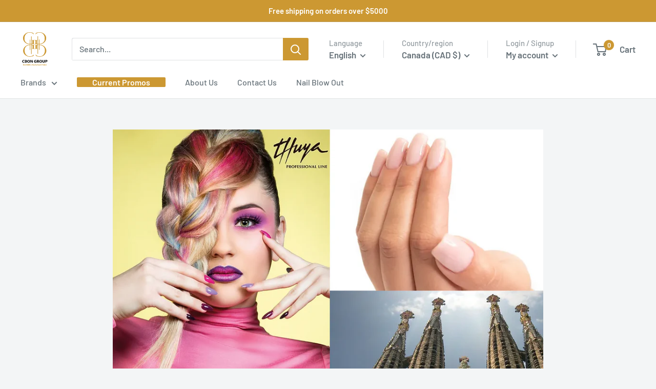

--- FILE ---
content_type: text/javascript
request_url: https://www.shopcbon.com/cdn/shop/t/13/assets/custom.js?v=80133531161460516561759507190
body_size: 2308
content:
function getCurrentURL(){return window.location.href}var url=getCurrentURL();function loginClick(x){url.includes("/fr/")?window.location.href="/fr/account/login?return_url=/fr"+x:window.location.href="/account/login?return_url="+x}function customerLoggedIn(x,y,z){if(x){var homePageButtons=document.getElementById("images-text-buttons");homePageButtons&&(homePageButtons.innerHTML=`<span onclick="location.href='${z}'" class="button button--primary">${y}</span>`);var homePageWelcome=document.getElementById("images-text-heading");homePageWelcome&&(homePageWelcome.innerHTML=`${homePageWelcome.innerText}, ${x}`)}}var salonInsert=document.getElementById("salonPrice"),salonRegularPrice=document.getElementById("salonRegularPrice"),highlightDiv=document.getElementById("highlight"),metaData=localStorage.getItem("metaData"),metaDealData=localStorage.getItem("metaDealData"),firstVariant=localStorage.getItem("firstVariant");if(metaData=JSON.parse(metaData),metaDealData=JSON.parse(metaDealData),metaData){var salonPrice=parseFloat(metaData[firstVariant]);isNaN(salonPrice)?salonPrice="$  -":salonPrice="$"+salonPrice.toFixed(2);var salonDealPrice=parseFloat(metaDealData[firstVariant]);isNaN(salonDealPrice)?salonInsert&&(salonInsert.innerHTML=salonPrice,document.getElementById("salonPriceLoader").style.display="none"):(salonInsert&&(salonInsert.innerHTML="$"+salonDealPrice.toFixed(2),document.getElementById("salonPriceLoader").style.display="none"),highlightDiv&&highlightDiv.classList.add("price--highlight"),salonRegularPrice&&(salonRegularPrice.innerHTML=salonPrice))}var uomDiv=document.getElementById("uomDiv"),packSizeDiv=document.getElementById("packSizeDiv"),caseQtyDiv=document.getElementById("caseQtyDiv"),caseQtySpan=document.getElementById("caseQtySpan"),boxQtyDiv=document.getElementById("boxQtyDiv"),boxQtySpan=document.getElementById("boxQtySpan"),uom=localStorage.getItem("uom"),caseSize=localStorage.getItem("caseSize"),boxSize=localStorage.getItem("boxSize");if(uom=JSON.parse(uom),caseSize=JSON.parse(caseSize),boxSize=JSON.parse(boxSize),uom){var uomInsert=uom[firstVariant];if(uomInsert===null?uomDiv&&(uomDiv.innerHTML=""):uomDiv&&(uomDiv.innerHTML="  / "+uomInsert),caseSize)var caseSizeInsert=parseInt(caseSize[firstVariant]);if(boxSizeInsert)var boxSizeInsert=parseInt(boxSize[firstVariant]);uomInsert==="case"?caseSizeInsert===null|isNaN(caseSizeInsert)|caseSizeInsert==="1"|caseSizeInsert===1?packSizeDiv&&(packSizeDiv.innerHTML=""):packSizeDiv&&(packSizeDiv.innerHTML=" of "+caseSizeInsert):uomInsert==="each"?(caseQtyDiv&&(isNaN(caseSizeInsert)?caseQtyDiv.style.display="none":caseSizeInsert!==1&&(caseQtyDiv.style.display="table-row",caseQtySpan.innerText=caseSizeInsert)),boxQtyDiv&&(isNaN(boxSizeInsert)?boxQtyDiv.style.display="none":boxSizeInsert!==1&&(boxQtyDiv.style.display="table-row",boxQtySpan.innerHTML=boxSizeInsert))):uomInsert==="count"?boxSizeInsert===null|isNaN(boxSizeInsert)|boxSizeInsert==="1"|boxSizeInsert===1?packSizeDiv&&(packSizeDiv.innerHTML=""):packSizeDiv&&(uomDiv.innerHTML=boxSizeInsert+uomInsert):(boxSizeInsert===null|isNaN(boxSizeInsert)|boxSizeInsert==="1"|boxSizeInsert===1?packSizeDiv&&(packSizeDiv.innerHTML=""):packSizeDiv&&(packSizeDiv.innerHTML=" of "+boxSizeInsert),isNaN(caseSizeInsert)?caseQtyDiv&&(caseQtyDiv.style.display="none"):caseSizeInsert!==1&&caseQtyDiv&&(caseQtyDiv.style.display="table-row",caseQtySpan.innerText=caseSizeInsert))}var packSizeDiv=document.getElementById("productSize"),productSize=localStorage.getItem("productSize");if(productSize=JSON.parse(productSize),packSizeDiv)if(productSize){var productSizeInsert=productSize[firstVariant];packSizeDiv.innerHTML=productSizeInsert}else packSizeDiv.innerHTML="-";var lowerPriceDiv=document.getElementById("lowerPrice"),lowerPrice=localStorage.getItem("lowerPrice");lowerPrice=JSON.parse(lowerPrice),lowerPriceDiv&&lowerPrice&&lowerPrice[firstVariant]==="true"&&(lowerPriceDiv.style.display="");var discontinuedDiv=document.getElementById("disc-unav"),buyButtons=document.getElementsByClassName("product-form__payment-container")[0],discontinued=localStorage.getItem("discontinued");discontinued=JSON.parse(discontinued),discontinued[firstVariant]===!0&&(discontinuedDiv&&(discontinuedDiv.style.display="block"),buyButtons&&(buyButtons.style.display="none"));var discontinuedSpan=document.getElementById("disc-badge"),discontinued_meta=localStorage.getItem("discontinued_meta");if(discontinued_meta=JSON.parse(discontinued_meta),discontinued_meta&&discontinued_meta[firstVariant]===!0){console.log(discontinued_meta[firstVariant]),discontinuedSpan&&discontinuedSpan.remove();var element=document.createElement("span");element.classList.add("product-label"),element.classList.add("product-label--on-sale"),element.id="disc-badge",element.innerHTML="Discontinued",document.getElementsByClassName("product-meta__label-list")[0]&&document.getElementsByClassName("product-meta__label-list")[0].appendChild(element)}document.addEventListener("variant:changed",function(event){var variant=event.detail.variant;console.log(variant.options.join("-").replaceAll(" ","-").replaceAll("/","-").replaceAll("+","").replaceAll(".","-").toLowerCase()),localStorage.setItem("currentID",variant.options.join("-").replaceAll(" ","-").replaceAll("/","-").replaceAll("+","").replaceAll(".","-").toLowerCase())});function customVariantChange(x,productUrl){console.log(`passed value: ${x}`),setTimeout(()=>{const locationHref=window.location.href,variantParam=new URL(locationHref).searchParams.get("variant");console.log("Variant:",variantParam);let currentID;if(variantParam)currentID=variantParam;else{let mappings=localStorage.getItem("variant_id_map");mappings||(console.log(location.origin,productUrl),location.href=productUrl),mappings=JSON.parse(mappings);const selected=Array.from(document.querySelectorAll("input:checked"));let v="";for(const[index,select]of selected.entries())v+=select.value.toLowerCase(),index+1!==selected.length&&(v+="-");const key=v.trim().toLowerCase();for(const map in mappings)console.log(`${key} is ${key===map?"INDEED":"NOT"} equal to ${map}`);console.log(mappings,key,mappings[key]),mappings[key]?currentID=mappings[key]:location.href=productUrl,console.log(localStorage.getItem("variant_id_map"));return}currentID=currentID.replace("#","").replace("(","").replace(")","");var packSizeDiv2=document.getElementById("productSize"),productSize2=localStorage.getItem("productSize");if(productSize2=JSON.parse(productSize2),console.log(productSize2,packSizeDiv2),productSize2){var productSizeInsert2=productSize2[currentID];packSizeDiv2&&(packSizeDiv2.innerHTML=productSizeInsert2)}var lowerPrice2=localStorage.getItem("lowerPrice");lowerPrice2=JSON.parse(lowerPrice2),console.log(currentID),document.getElementById("lowerPrice")&&lowerPrice2&&lowerPrice2[currentID]==="true"&&(document.getElementById("lowerPrice").style.display="");var metaData2=localStorage.getItem("metaData"),metaDealData2=localStorage.getItem("metaDealData");metaData2=JSON.parse(metaData2),metaDealData2=JSON.parse(metaDealData2);var salonPrice2=parseFloat(metaData2[currentID]);isNaN(salonPrice2)?salonPrice2="$  -":salonPrice2="$"+salonPrice2.toFixed(2);var salonDealPrice2=parseFloat(metaDealData2[currentID]);isNaN(salonDealPrice2)?(document.getElementById("salonPrice").innerHTML=salonPrice2,document.getElementById("highlight").classList.remove("price--highlight"),document.getElementById("salonRegularPrice").innerHTML=""):(document.getElementById("salonPrice").innerHTML="$"+salonDealPrice2.toFixed(2),document.getElementById("highlight").classList.add("price--highlight"),document.getElementById("salonRegularPrice").innerHTML=salonPrice2);var uom2=localStorage.getItem("uom");uom2=JSON.parse(uom2);var caseSize2=localStorage.getItem("caseSize"),boxSize2=localStorage.getItem("boxSize");if(caseSize2=JSON.parse(caseSize2),boxSize2=JSON.parse(boxSize2),caseSize2)var caseSizeInsert2=parseInt(caseSize2[currentID]);if(boxSize2)var boxSizeInsert2=parseInt(boxSize2[currentID]);if(console.log(uom2),uom2&&uom2[currentID])var uomInsert2=uom2[currentID];uomInsert2?document.getElementById("uomDiv").innerHTML="  / "+uomInsert2:document.getElementById("uomDiv").innerHTML="",uomInsert2==="case"?caseSizeInsert2===null|isNaN(caseSizeInsert2)|caseSizeInsert2==="1"|caseSizeInsert2===1?document.getElementById("packSizeDiv")&&(document.getElementById("packSizeDiv").innerHTML=""):document.getElementById("packSizeDiv")&&(document.getElementById("packSizeDiv").innerHTML=" of "+caseSizeInsert2):uomInsert2==="each"?(document.getElementById("caseQtyDiv")&&(isNaN(caseSizeInsert2)?document.getElementById("caseQtyDiv").style.display="none":caseSizeInsert2!==1&&(document.getElementById("caseQtyDiv").style.display="table-row",document.getElementById("caseQtySpan").innerHTML=caseSizeInsert2)),document.getElementById("boxQtyDiv")&&(isNaN(boxSizeInsert2)?document.getElementById("boxQtyDiv").style.display="none":boxSizeInsert2!==1&&(boxQtyDiv.style.display="table-row",document.getElementById("boxQtySpan").innerHTML=boxSizeInsert2))):uomInsert2==="count"?boxSizeInsert2===null|isNaN(boxSizeInsert2)|boxSizeInsert2==="1"|boxSizeInsert2===1?document.getElementById("packSizeDiv")&&(document.getElementById("packSizeDiv").innerHTML=""):document.getElementById("packSizeDiv")&&(document.getElementById("uomDiv").innerHTML=boxSizeInsert2+uomInsert2):(boxSizeInsert2===null|isNaN(boxSizeInsert2)|boxSizeInsert2==="1"|boxSizeInsert2===1?document.getElementById("packSizeDiv")&&(document.getElementById("packSizeDiv").innerHTML=""):document.getElementById("packSizeDiv")&&(document.getElementById("packSizeDiv").innerHTML=" of "+boxSizeInsert2),isNaN(caseSizeInsert2)?document.getElementById("caseQtyDiv").style.display="none":caseSizeInsert2!==1&&(document.getElementById("caseQtyDiv").style.display="table-row",document.getElementById("caseQtySpan").innerHTML=caseSizeInsert2));var discontinued2=localStorage.getItem("discontinued");discontinued2=JSON.parse(discontinued2),discontinued2[currentID]===!0?(document.getElementById("disc-unav")&&(document.getElementById("disc-unav").style.display="block"),document.getElementsByClassName("product-form__payment-container")[0]&&(document.getElementsByClassName("product-form__payment-container")[0].style.display="none")):(document.getElementById("disc-unav")&&(document.getElementById("disc-unav").style.display="none"),document.getElementsByClassName("product-form__payment-container")[0]&&(document.getElementsByClassName("product-form__payment-container")[0].style.display="flex"));var discontinued_meta2=localStorage.getItem("discontinued_meta");if(discontinued_meta2=JSON.parse(discontinued_meta2),discontinued_meta2&&discontinued_meta2[currentID]===!0){document.getElementById("disc-badge")&&document.getElementById("disc-badge").remove();var element2=document.createElement("span");element2.classList.add("product-label"),element2.classList.add("product-label--on-sale"),element2.id="disc-badge",element2.innerHTML="Discontinued",document.getElementsByClassName("product-meta__label-list")[0].appendChild(element2)}var moq=localStorage.getItem("moq");if(moq=JSON.parse(moq),console.log(moq),moq){var moq=moq[currentID];document.getElementById("quantity-selector")&&(document.getElementById("quantity-selector").value=moq),document.getElementById("moqInfoDiv").style.display==="none"&&(document.getElementById("moqInfoDiv").style.display="table-row"),document.getElementById("moqQtySpan").innerHTML=moq}else document.getElementById("moqInfoDiv").style.display="none"},50)}function modalVariantChange(x,y,z,j,k,l,i,p,q,t){var firstVariant2=z,disc='{"'+String(i).replaceAll(",",'","').replaceAll(": ",'":"')+'"}';disc=disc.replaceAll('"false"',"false"),disc=disc.replaceAll('"true"',"true"),disc=JSON.parse(disc);var discBadge='{"'+String(p).replaceAll(",",'","').replaceAll(": ",'":"')+'"}';discBadge=discBadge.replaceAll('"false"',"false"),discBadge=discBadge.replaceAll('"true"',"true"),discBadge=JSON.parse(discBadge);var moq='{"'+String(q).replaceAll(",",'","').replaceAll(": ",'":"')+'"}';moq=JSON.parse(moq);var increments='{"'+String(t).replaceAll(",",'","').replaceAll(": ",'":"')+'"}';increments=JSON.parse(increments);var productSize2='{"'+String(l).replaceAll(",",'","').replaceAll(": ",'":"')+'"}';if(productSize2=JSON.parse(productSize2),productSize2){var productSizeInsert2=productSize2[firstVariant2];document.getElementById("productSize")&&(document.getElementById("productSize").innerHTML=productSizeInsert2)}var metaData2='{"'+String(x).replaceAll(",",'","').replaceAll(": ",'":"')+'"}';metaData2=JSON.parse(metaData2);var metaDealData2='{"'+String(y).replaceAll(",",'","').replaceAll(": ",'":"')+'"}';metaDealData2=JSON.parse(metaDealData2);var salonPrice2=parseFloat(metaData2[firstVariant2]);isNaN(salonPrice2)?salonPrice2="$  -":salonPrice2="$"+salonPrice2.toFixed(2);var salonDealPrice2=parseFloat(metaDealData2[firstVariant2]);localStorage.setItem("productSize",JSON.stringify(productSize2)),localStorage.setItem("discontinued",JSON.stringify(disc)),localStorage.setItem("discontinued-meta",JSON.stringify(discBadge)),localStorage.setItem("moq",JSON.stringify(moq)),localStorage.setItem("order_increments",JSON.stringify(increments)),localStorage.setItem("metaData",JSON.stringify(metaData2)),localStorage.setItem("metaDealData",JSON.stringify(metaDealData2)),localStorage.setItem("firstVariant",firstVariant2),localStorage.setItem("currentID",firstVariant2),isNaN(salonDealPrice2)?(document.getElementById("salonPrice").innerHTML=salonPrice2,document.getElementById("salonPriceLoader").style.display="none"):(document.getElementById("salonPrice").innerHTML="$"+salonDealPrice2.toFixed(2),document.getElementById("salonPriceLoader").style.display="none",document.getElementById("highlight").classList.add("price--highlight"),document.getElementById("salonRegularPrice").innerHTML=salonPrice2);var uom2='{"'+String(j).replaceAll(",",'","').replaceAll(": ",'":"')+'"}';uom2=JSON.parse(uom2),localStorage.setItem("uom",JSON.stringify(uom2));var packSize='{"'+String(k).replaceAll(",",'","').replaceAll(": ",'":"')+'"}';packSize=JSON.parse(packSize),localStorage.setItem("packSize",JSON.stringify(packSize));var uomInsert2=uom2[firstVariant2],packSizeInsert=parseInt(packSize[firstVariant2]),caseSize2=localStorage.getItem("caseSize"),boxSize2=localStorage.getItem("boxSize");caseSize2=JSON.parse(caseSize2),boxSize2=JSON.parse(boxSize2);var caseSizeInsert2=parseInt(caseSize2[firstVariant2]),boxSizeInsert2=parseInt(boxSize2[firstVariant2]);uomInsert2===null?document.getElementById("uomDiv").innerHTML="":document.getElementById("uomDiv").innerHTML="  / "+uomInsert2,uomInsert2==="case"?caseSizeInsert2===null|isNaN(caseSizeInsert2)|caseSizeInsert2==="1"|caseSizeInsert2===1?document.getElementById("packSizeDiv")&&(document.getElementById("packSizeDiv").innerHTML=""):document.getElementById("packSizeDiv")&&(document.getElementById("packSizeDiv").innerHTML=" of "+caseSizeInsert2):uomInsert2==="each"?(document.getElementById("caseQtyDiv")&&(isNaN(caseSizeInsert2)?document.getElementById("caseQtyDiv").style.display="none":caseSizeInsert2!==1&&(document.getElementById("caseQtyDiv").style.display="table-row",document.getElementById("caseQtySpan").innerHTML=caseSizeInsert2)),document.getElementById("boxQtyDiv")&&(isNaN(boxSizeInsert2)?document.getElementById("boxQtyDiv").style.display="none":boxSizeInsert2!==1&&(boxQtyDiv.style.display="table-row",document.getElementById("boxQtySpan").innerHTML=boxSizeInsert2))):uomInsert2==="count"?boxSizeInsert2===null|isNaN(boxSizeInsert2)|boxSizeInsert2==="1"|boxSizeInsert2===1?document.getElementById("packSizeDiv")&&(document.getElementById("packSizeDiv").innerHTML=""):document.getElementById("packSizeDiv")&&(document.getElementById("uomDiv").innerHTML=boxSizeInsert2+uomInsert2):(boxSizeInsert2===null|isNaN(boxSizeInsert2)|boxSizeInsert2==="1"|boxSizeInsert2===1?document.getElementById("packSizeDiv")&&(document.getElementById("packSizeDiv").innerHTML=""):document.getElementById("packSizeDiv")&&(document.getElementById("packSizeDiv").innerHTML=" of "+boxSizeInsert2),isNaN(caseSizeInsert2)?document.getElementById("caseQtyDiv").style.display="none":caseSizeInsert2!==1&&(document.getElementById("caseQtyDiv").style.display="table-row",document.getElementById("caseQtySpan").innerHTML=caseSizeInsert2));var discontinued2=localStorage.getItem("discontinued");discontinued2=JSON.parse(discontinued2);var discontinuedCheck=discontinued2[firstVariant2];discontinuedCheck===!0?(document.getElementById("disc-unav")&&(document.getElementById("disc-unav").style.display="block"),document.getElementsByClassName("product-form__payment-container")[0]&&(document.getElementsByClassName("product-form__payment-container")[0].style.display="none")):(document.getElementById("disc-unav")&&(document.getElementById("disc-unav").style.display="none"),document.getElementsByClassName("product-form__payment-container")[0]&&(document.getElementsByClassName("product-form__payment-container")[0].style.display="block"));var disc_Badge=localStorage.getItem("discontinued-meta");if(disc_Badge=JSON.parse(disc_Badge),discontinuedCheck===!0){document.getElementById("disc-badge")&&document.getElementById("disc-badge").remove();var element2=document.createElement("span");element2.classList.add("product-label"),element2.classList.add("product-label--on-sale"),element2.id="disc-badge",element2.innerHTML="Discontinued",document.getElementsByClassName("product-meta__label-list")[0].appendChild(element2)}document.getElementById("salonPriceLoader").style.display!=="none"&&modalVariantChange(x,y,z,j,k,l)}function hideDiv(x){document.getElementById(x).style.display="none"}function updateItems(x,y,z,a,b){var itemID=x,adjustType=y,quantity=z,button=a,specialQTY=b,cartItems=localStorage.getItem("cartItems");if(cartItems=JSON.parse(cartItems),adjustType==="change")cartItems[itemID]["Item Details"].quantity=quantity;else if(adjustType==="increase"){if(specialQTY){var newQuantity=specialQTY;newQuantity=parseInt(newQuantity)}else{var newQuantity=button.previousElementSibling.value;newQuantity=parseInt(newQuantity)+1}cartItems[itemID]["Item Details"].quantity=newQuantity}else if(adjustType==="remove")delete cartItems[itemID];else{if(specialQTY){var newQuantity=specialQTY;newQuantity=parseInt(newQuantity)}else{var newQuantity=button.nextElementSibling.value;newQuantity=parseInt(newQuantity)-1}cartItems[itemID]["Item Details"].quantity=newQuantity}localStorage.setItem("cartItems",JSON.stringify(cartItems))}function moqChange(x,y){var currentID=localStorage.getItem("currentID");currentID=currentID.replace("#","").replace("(","").replace(")","");var firstVariant2=localStorage.getItem("firstVariant"),quantitySelectorMinus=document.getElementById("quantity-selector-minus"),quantitySelectorInput=document.getElementById("quantity-selector"),quantitySelectorPlus=document.getElementById("quantity-selector-plus"),moq=localStorage.getItem("moq"),orderIncrements=localStorage.getItem("order_increments");if(moq=JSON.parse(moq),orderIncrements=JSON.parse(orderIncrements),moq){moq=moq[currentID],console.log(moq),orderIncrements=parseInt(orderIncrements[currentID]);var inputValue=parseInt(quantitySelectorInput.value);if(x==="increase")inputValue>=moq&&(quantitySelectorMinus.disabled=!1),quantitySelectorInput.value=inputValue+orderIncrements-1;else if(x==="decrease")inputValue<=moq?quantitySelectorMinus.disabled="true":quantitySelectorInput.value=inputValue-orderIncrements+1;else if(x==="selector")if(y<=moq)quantitySelectorInput.value=moq;else{var divid=parseInt(y)/orderIncrements,isFloat=Number(divid)===divid&&divid%1!==0;isFloat===!0&&(quantitySelectorInput.value=Math.round(divid)*orderIncrements)}}}function moqCartChange(x,y,z,i){var quantitySelectorMinus=document.getElementById(`quantity-selector-minus-${i}`),quantitySelectorInput=document.getElementById(`quantity-selector-${i}`),quantitySelectorPlus=document.getElementById(`quantity-selector-plus-${i}`),moq=z;if(moq){var inputValue=parseInt(quantitySelectorInput.value);if(x==="increase")inputValue>=moq&&(quantitySelectorMinus.disabled=!1,console.log("null")),quantitySelectorInput.value=inputValue+moq-1;else if(x==="decrease")inputValue<=moq?quantitySelectorMinus.disabled="true":quantitySelectorInput.value=inputValue-moq+1;else if(x==="selector")if(y<=moq)quantitySelectorInput.value=moq;else{var divid=parseInt(y)/moq,isFloat=Number(divid)===divid&&divid%1!==0;isFloat===!0&&(quantitySelectorInput.value=Math.round(divid)*moq)}}}function orderCase(x){var selector=document.getElementById("quantity-selector"),qty=parseInt(document.getElementById(x).innerHTML);console.log(qty),selector.value=qty}
//# sourceMappingURL=/cdn/shop/t/13/assets/custom.js.map?v=80133531161460516561759507190


--- FILE ---
content_type: text/javascript
request_url: https://www.shopcbon.com/cdn/shop/t/13/assets/custom.js?v=80133531161460516561759507190
body_size: 2407
content:
function getCurrentURL(){return window.location.href}var url=getCurrentURL();function loginClick(x){url.includes("/fr/")?window.location.href="/fr/account/login?return_url=/fr"+x:window.location.href="/account/login?return_url="+x}function customerLoggedIn(x,y,z){if(x){var homePageButtons=document.getElementById("images-text-buttons");homePageButtons&&(homePageButtons.innerHTML=`<span onclick="location.href='${z}'" class="button button--primary">${y}</span>`);var homePageWelcome=document.getElementById("images-text-heading");homePageWelcome&&(homePageWelcome.innerHTML=`${homePageWelcome.innerText}, ${x}`)}}var salonInsert=document.getElementById("salonPrice"),salonRegularPrice=document.getElementById("salonRegularPrice"),highlightDiv=document.getElementById("highlight"),metaData=localStorage.getItem("metaData"),metaDealData=localStorage.getItem("metaDealData"),firstVariant=localStorage.getItem("firstVariant");if(metaData=JSON.parse(metaData),metaDealData=JSON.parse(metaDealData),metaData){var salonPrice=parseFloat(metaData[firstVariant]);isNaN(salonPrice)?salonPrice="$  -":salonPrice="$"+salonPrice.toFixed(2);var salonDealPrice=parseFloat(metaDealData[firstVariant]);isNaN(salonDealPrice)?salonInsert&&(salonInsert.innerHTML=salonPrice,document.getElementById("salonPriceLoader").style.display="none"):(salonInsert&&(salonInsert.innerHTML="$"+salonDealPrice.toFixed(2),document.getElementById("salonPriceLoader").style.display="none"),highlightDiv&&highlightDiv.classList.add("price--highlight"),salonRegularPrice&&(salonRegularPrice.innerHTML=salonPrice))}var uomDiv=document.getElementById("uomDiv"),packSizeDiv=document.getElementById("packSizeDiv"),caseQtyDiv=document.getElementById("caseQtyDiv"),caseQtySpan=document.getElementById("caseQtySpan"),boxQtyDiv=document.getElementById("boxQtyDiv"),boxQtySpan=document.getElementById("boxQtySpan"),uom=localStorage.getItem("uom"),caseSize=localStorage.getItem("caseSize"),boxSize=localStorage.getItem("boxSize");if(uom=JSON.parse(uom),caseSize=JSON.parse(caseSize),boxSize=JSON.parse(boxSize),uom){var uomInsert=uom[firstVariant];if(uomInsert===null?uomDiv&&(uomDiv.innerHTML=""):uomDiv&&(uomDiv.innerHTML="  / "+uomInsert),caseSize)var caseSizeInsert=parseInt(caseSize[firstVariant]);if(boxSizeInsert)var boxSizeInsert=parseInt(boxSize[firstVariant]);uomInsert==="case"?caseSizeInsert===null|isNaN(caseSizeInsert)|caseSizeInsert==="1"|caseSizeInsert===1?packSizeDiv&&(packSizeDiv.innerHTML=""):packSizeDiv&&(packSizeDiv.innerHTML=" of "+caseSizeInsert):uomInsert==="each"?(caseQtyDiv&&(isNaN(caseSizeInsert)?caseQtyDiv.style.display="none":caseSizeInsert!==1&&(caseQtyDiv.style.display="table-row",caseQtySpan.innerText=caseSizeInsert)),boxQtyDiv&&(isNaN(boxSizeInsert)?boxQtyDiv.style.display="none":boxSizeInsert!==1&&(boxQtyDiv.style.display="table-row",boxQtySpan.innerHTML=boxSizeInsert))):uomInsert==="count"?boxSizeInsert===null|isNaN(boxSizeInsert)|boxSizeInsert==="1"|boxSizeInsert===1?packSizeDiv&&(packSizeDiv.innerHTML=""):packSizeDiv&&(uomDiv.innerHTML=boxSizeInsert+uomInsert):(boxSizeInsert===null|isNaN(boxSizeInsert)|boxSizeInsert==="1"|boxSizeInsert===1?packSizeDiv&&(packSizeDiv.innerHTML=""):packSizeDiv&&(packSizeDiv.innerHTML=" of "+boxSizeInsert),isNaN(caseSizeInsert)?caseQtyDiv&&(caseQtyDiv.style.display="none"):caseSizeInsert!==1&&caseQtyDiv&&(caseQtyDiv.style.display="table-row",caseQtySpan.innerText=caseSizeInsert))}var packSizeDiv=document.getElementById("productSize"),productSize=localStorage.getItem("productSize");if(productSize=JSON.parse(productSize),packSizeDiv)if(productSize){var productSizeInsert=productSize[firstVariant];packSizeDiv.innerHTML=productSizeInsert}else packSizeDiv.innerHTML="-";var lowerPriceDiv=document.getElementById("lowerPrice"),lowerPrice=localStorage.getItem("lowerPrice");lowerPrice=JSON.parse(lowerPrice),lowerPriceDiv&&lowerPrice&&lowerPrice[firstVariant]==="true"&&(lowerPriceDiv.style.display="");var discontinuedDiv=document.getElementById("disc-unav"),buyButtons=document.getElementsByClassName("product-form__payment-container")[0],discontinued=localStorage.getItem("discontinued");discontinued=JSON.parse(discontinued),discontinued[firstVariant]===!0&&(discontinuedDiv&&(discontinuedDiv.style.display="block"),buyButtons&&(buyButtons.style.display="none"));var discontinuedSpan=document.getElementById("disc-badge"),discontinued_meta=localStorage.getItem("discontinued_meta");if(discontinued_meta=JSON.parse(discontinued_meta),discontinued_meta&&discontinued_meta[firstVariant]===!0){console.log(discontinued_meta[firstVariant]),discontinuedSpan&&discontinuedSpan.remove();var element=document.createElement("span");element.classList.add("product-label"),element.classList.add("product-label--on-sale"),element.id="disc-badge",element.innerHTML="Discontinued",document.getElementsByClassName("product-meta__label-list")[0]&&document.getElementsByClassName("product-meta__label-list")[0].appendChild(element)}document.addEventListener("variant:changed",function(event){var variant=event.detail.variant;console.log(variant.options.join("-").replaceAll(" ","-").replaceAll("/","-").replaceAll("+","").replaceAll(".","-").toLowerCase()),localStorage.setItem("currentID",variant.options.join("-").replaceAll(" ","-").replaceAll("/","-").replaceAll("+","").replaceAll(".","-").toLowerCase())});function customVariantChange(x,productUrl){console.log(`passed value: ${x}`),setTimeout(()=>{const locationHref=window.location.href,variantParam=new URL(locationHref).searchParams.get("variant");console.log("Variant:",variantParam);let currentID;if(variantParam)currentID=variantParam;else{let mappings=localStorage.getItem("variant_id_map");mappings||(console.log(location.origin,productUrl),location.href=productUrl),mappings=JSON.parse(mappings);const selected=Array.from(document.querySelectorAll("input:checked"));let v="";for(const[index,select]of selected.entries())v+=select.value.toLowerCase(),index+1!==selected.length&&(v+="-");const key=v.trim().toLowerCase();for(const map in mappings)console.log(`${key} is ${key===map?"INDEED":"NOT"} equal to ${map}`);console.log(mappings,key,mappings[key]),mappings[key]?currentID=mappings[key]:location.href=productUrl,console.log(localStorage.getItem("variant_id_map"));return}currentID=currentID.replace("#","").replace("(","").replace(")","");var packSizeDiv2=document.getElementById("productSize"),productSize2=localStorage.getItem("productSize");if(productSize2=JSON.parse(productSize2),console.log(productSize2,packSizeDiv2),productSize2){var productSizeInsert2=productSize2[currentID];packSizeDiv2&&(packSizeDiv2.innerHTML=productSizeInsert2)}var lowerPrice2=localStorage.getItem("lowerPrice");lowerPrice2=JSON.parse(lowerPrice2),console.log(currentID),document.getElementById("lowerPrice")&&lowerPrice2&&lowerPrice2[currentID]==="true"&&(document.getElementById("lowerPrice").style.display="");var metaData2=localStorage.getItem("metaData"),metaDealData2=localStorage.getItem("metaDealData");metaData2=JSON.parse(metaData2),metaDealData2=JSON.parse(metaDealData2);var salonPrice2=parseFloat(metaData2[currentID]);isNaN(salonPrice2)?salonPrice2="$  -":salonPrice2="$"+salonPrice2.toFixed(2);var salonDealPrice2=parseFloat(metaDealData2[currentID]);isNaN(salonDealPrice2)?(document.getElementById("salonPrice").innerHTML=salonPrice2,document.getElementById("highlight").classList.remove("price--highlight"),document.getElementById("salonRegularPrice").innerHTML=""):(document.getElementById("salonPrice").innerHTML="$"+salonDealPrice2.toFixed(2),document.getElementById("highlight").classList.add("price--highlight"),document.getElementById("salonRegularPrice").innerHTML=salonPrice2);var uom2=localStorage.getItem("uom");uom2=JSON.parse(uom2);var caseSize2=localStorage.getItem("caseSize"),boxSize2=localStorage.getItem("boxSize");if(caseSize2=JSON.parse(caseSize2),boxSize2=JSON.parse(boxSize2),caseSize2)var caseSizeInsert2=parseInt(caseSize2[currentID]);if(boxSize2)var boxSizeInsert2=parseInt(boxSize2[currentID]);if(console.log(uom2),uom2&&uom2[currentID])var uomInsert2=uom2[currentID];uomInsert2?document.getElementById("uomDiv").innerHTML="  / "+uomInsert2:document.getElementById("uomDiv").innerHTML="",uomInsert2==="case"?caseSizeInsert2===null|isNaN(caseSizeInsert2)|caseSizeInsert2==="1"|caseSizeInsert2===1?document.getElementById("packSizeDiv")&&(document.getElementById("packSizeDiv").innerHTML=""):document.getElementById("packSizeDiv")&&(document.getElementById("packSizeDiv").innerHTML=" of "+caseSizeInsert2):uomInsert2==="each"?(document.getElementById("caseQtyDiv")&&(isNaN(caseSizeInsert2)?document.getElementById("caseQtyDiv").style.display="none":caseSizeInsert2!==1&&(document.getElementById("caseQtyDiv").style.display="table-row",document.getElementById("caseQtySpan").innerHTML=caseSizeInsert2)),document.getElementById("boxQtyDiv")&&(isNaN(boxSizeInsert2)?document.getElementById("boxQtyDiv").style.display="none":boxSizeInsert2!==1&&(boxQtyDiv.style.display="table-row",document.getElementById("boxQtySpan").innerHTML=boxSizeInsert2))):uomInsert2==="count"?boxSizeInsert2===null|isNaN(boxSizeInsert2)|boxSizeInsert2==="1"|boxSizeInsert2===1?document.getElementById("packSizeDiv")&&(document.getElementById("packSizeDiv").innerHTML=""):document.getElementById("packSizeDiv")&&(document.getElementById("uomDiv").innerHTML=boxSizeInsert2+uomInsert2):(boxSizeInsert2===null|isNaN(boxSizeInsert2)|boxSizeInsert2==="1"|boxSizeInsert2===1?document.getElementById("packSizeDiv")&&(document.getElementById("packSizeDiv").innerHTML=""):document.getElementById("packSizeDiv")&&(document.getElementById("packSizeDiv").innerHTML=" of "+boxSizeInsert2),isNaN(caseSizeInsert2)?document.getElementById("caseQtyDiv").style.display="none":caseSizeInsert2!==1&&(document.getElementById("caseQtyDiv").style.display="table-row",document.getElementById("caseQtySpan").innerHTML=caseSizeInsert2));var discontinued2=localStorage.getItem("discontinued");discontinued2=JSON.parse(discontinued2),discontinued2[currentID]===!0?(document.getElementById("disc-unav")&&(document.getElementById("disc-unav").style.display="block"),document.getElementsByClassName("product-form__payment-container")[0]&&(document.getElementsByClassName("product-form__payment-container")[0].style.display="none")):(document.getElementById("disc-unav")&&(document.getElementById("disc-unav").style.display="none"),document.getElementsByClassName("product-form__payment-container")[0]&&(document.getElementsByClassName("product-form__payment-container")[0].style.display="flex"));var discontinued_meta2=localStorage.getItem("discontinued_meta");if(discontinued_meta2=JSON.parse(discontinued_meta2),discontinued_meta2&&discontinued_meta2[currentID]===!0){document.getElementById("disc-badge")&&document.getElementById("disc-badge").remove();var element2=document.createElement("span");element2.classList.add("product-label"),element2.classList.add("product-label--on-sale"),element2.id="disc-badge",element2.innerHTML="Discontinued",document.getElementsByClassName("product-meta__label-list")[0].appendChild(element2)}var moq=localStorage.getItem("moq");if(moq=JSON.parse(moq),console.log(moq),moq){var moq=moq[currentID];document.getElementById("quantity-selector")&&(document.getElementById("quantity-selector").value=moq),document.getElementById("moqInfoDiv").style.display==="none"&&(document.getElementById("moqInfoDiv").style.display="table-row"),document.getElementById("moqQtySpan").innerHTML=moq}else document.getElementById("moqInfoDiv").style.display="none"},50)}function modalVariantChange(x,y,z,j,k,l,i,p,q,t){var firstVariant2=z,disc='{"'+String(i).replaceAll(",",'","').replaceAll(": ",'":"')+'"}';disc=disc.replaceAll('"false"',"false"),disc=disc.replaceAll('"true"',"true"),disc=JSON.parse(disc);var discBadge='{"'+String(p).replaceAll(",",'","').replaceAll(": ",'":"')+'"}';discBadge=discBadge.replaceAll('"false"',"false"),discBadge=discBadge.replaceAll('"true"',"true"),discBadge=JSON.parse(discBadge);var moq='{"'+String(q).replaceAll(",",'","').replaceAll(": ",'":"')+'"}';moq=JSON.parse(moq);var increments='{"'+String(t).replaceAll(",",'","').replaceAll(": ",'":"')+'"}';increments=JSON.parse(increments);var productSize2='{"'+String(l).replaceAll(",",'","').replaceAll(": ",'":"')+'"}';if(productSize2=JSON.parse(productSize2),productSize2){var productSizeInsert2=productSize2[firstVariant2];document.getElementById("productSize")&&(document.getElementById("productSize").innerHTML=productSizeInsert2)}var metaData2='{"'+String(x).replaceAll(",",'","').replaceAll(": ",'":"')+'"}';metaData2=JSON.parse(metaData2);var metaDealData2='{"'+String(y).replaceAll(",",'","').replaceAll(": ",'":"')+'"}';metaDealData2=JSON.parse(metaDealData2);var salonPrice2=parseFloat(metaData2[firstVariant2]);isNaN(salonPrice2)?salonPrice2="$  -":salonPrice2="$"+salonPrice2.toFixed(2);var salonDealPrice2=parseFloat(metaDealData2[firstVariant2]);localStorage.setItem("productSize",JSON.stringify(productSize2)),localStorage.setItem("discontinued",JSON.stringify(disc)),localStorage.setItem("discontinued-meta",JSON.stringify(discBadge)),localStorage.setItem("moq",JSON.stringify(moq)),localStorage.setItem("order_increments",JSON.stringify(increments)),localStorage.setItem("metaData",JSON.stringify(metaData2)),localStorage.setItem("metaDealData",JSON.stringify(metaDealData2)),localStorage.setItem("firstVariant",firstVariant2),localStorage.setItem("currentID",firstVariant2),isNaN(salonDealPrice2)?(document.getElementById("salonPrice").innerHTML=salonPrice2,document.getElementById("salonPriceLoader").style.display="none"):(document.getElementById("salonPrice").innerHTML="$"+salonDealPrice2.toFixed(2),document.getElementById("salonPriceLoader").style.display="none",document.getElementById("highlight").classList.add("price--highlight"),document.getElementById("salonRegularPrice").innerHTML=salonPrice2);var uom2='{"'+String(j).replaceAll(",",'","').replaceAll(": ",'":"')+'"}';uom2=JSON.parse(uom2),localStorage.setItem("uom",JSON.stringify(uom2));var packSize='{"'+String(k).replaceAll(",",'","').replaceAll(": ",'":"')+'"}';packSize=JSON.parse(packSize),localStorage.setItem("packSize",JSON.stringify(packSize));var uomInsert2=uom2[firstVariant2],packSizeInsert=parseInt(packSize[firstVariant2]),caseSize2=localStorage.getItem("caseSize"),boxSize2=localStorage.getItem("boxSize");caseSize2=JSON.parse(caseSize2),boxSize2=JSON.parse(boxSize2);var caseSizeInsert2=parseInt(caseSize2[firstVariant2]),boxSizeInsert2=parseInt(boxSize2[firstVariant2]);uomInsert2===null?document.getElementById("uomDiv").innerHTML="":document.getElementById("uomDiv").innerHTML="  / "+uomInsert2,uomInsert2==="case"?caseSizeInsert2===null|isNaN(caseSizeInsert2)|caseSizeInsert2==="1"|caseSizeInsert2===1?document.getElementById("packSizeDiv")&&(document.getElementById("packSizeDiv").innerHTML=""):document.getElementById("packSizeDiv")&&(document.getElementById("packSizeDiv").innerHTML=" of "+caseSizeInsert2):uomInsert2==="each"?(document.getElementById("caseQtyDiv")&&(isNaN(caseSizeInsert2)?document.getElementById("caseQtyDiv").style.display="none":caseSizeInsert2!==1&&(document.getElementById("caseQtyDiv").style.display="table-row",document.getElementById("caseQtySpan").innerHTML=caseSizeInsert2)),document.getElementById("boxQtyDiv")&&(isNaN(boxSizeInsert2)?document.getElementById("boxQtyDiv").style.display="none":boxSizeInsert2!==1&&(boxQtyDiv.style.display="table-row",document.getElementById("boxQtySpan").innerHTML=boxSizeInsert2))):uomInsert2==="count"?boxSizeInsert2===null|isNaN(boxSizeInsert2)|boxSizeInsert2==="1"|boxSizeInsert2===1?document.getElementById("packSizeDiv")&&(document.getElementById("packSizeDiv").innerHTML=""):document.getElementById("packSizeDiv")&&(document.getElementById("uomDiv").innerHTML=boxSizeInsert2+uomInsert2):(boxSizeInsert2===null|isNaN(boxSizeInsert2)|boxSizeInsert2==="1"|boxSizeInsert2===1?document.getElementById("packSizeDiv")&&(document.getElementById("packSizeDiv").innerHTML=""):document.getElementById("packSizeDiv")&&(document.getElementById("packSizeDiv").innerHTML=" of "+boxSizeInsert2),isNaN(caseSizeInsert2)?document.getElementById("caseQtyDiv").style.display="none":caseSizeInsert2!==1&&(document.getElementById("caseQtyDiv").style.display="table-row",document.getElementById("caseQtySpan").innerHTML=caseSizeInsert2));var discontinued2=localStorage.getItem("discontinued");discontinued2=JSON.parse(discontinued2);var discontinuedCheck=discontinued2[firstVariant2];discontinuedCheck===!0?(document.getElementById("disc-unav")&&(document.getElementById("disc-unav").style.display="block"),document.getElementsByClassName("product-form__payment-container")[0]&&(document.getElementsByClassName("product-form__payment-container")[0].style.display="none")):(document.getElementById("disc-unav")&&(document.getElementById("disc-unav").style.display="none"),document.getElementsByClassName("product-form__payment-container")[0]&&(document.getElementsByClassName("product-form__payment-container")[0].style.display="block"));var disc_Badge=localStorage.getItem("discontinued-meta");if(disc_Badge=JSON.parse(disc_Badge),discontinuedCheck===!0){document.getElementById("disc-badge")&&document.getElementById("disc-badge").remove();var element2=document.createElement("span");element2.classList.add("product-label"),element2.classList.add("product-label--on-sale"),element2.id="disc-badge",element2.innerHTML="Discontinued",document.getElementsByClassName("product-meta__label-list")[0].appendChild(element2)}document.getElementById("salonPriceLoader").style.display!=="none"&&modalVariantChange(x,y,z,j,k,l)}function hideDiv(x){document.getElementById(x).style.display="none"}function updateItems(x,y,z,a,b){var itemID=x,adjustType=y,quantity=z,button=a,specialQTY=b,cartItems=localStorage.getItem("cartItems");if(cartItems=JSON.parse(cartItems),adjustType==="change")cartItems[itemID]["Item Details"].quantity=quantity;else if(adjustType==="increase"){if(specialQTY){var newQuantity=specialQTY;newQuantity=parseInt(newQuantity)}else{var newQuantity=button.previousElementSibling.value;newQuantity=parseInt(newQuantity)+1}cartItems[itemID]["Item Details"].quantity=newQuantity}else if(adjustType==="remove")delete cartItems[itemID];else{if(specialQTY){var newQuantity=specialQTY;newQuantity=parseInt(newQuantity)}else{var newQuantity=button.nextElementSibling.value;newQuantity=parseInt(newQuantity)-1}cartItems[itemID]["Item Details"].quantity=newQuantity}localStorage.setItem("cartItems",JSON.stringify(cartItems))}function moqChange(x,y){var currentID=localStorage.getItem("currentID");currentID=currentID.replace("#","").replace("(","").replace(")","");var firstVariant2=localStorage.getItem("firstVariant"),quantitySelectorMinus=document.getElementById("quantity-selector-minus"),quantitySelectorInput=document.getElementById("quantity-selector"),quantitySelectorPlus=document.getElementById("quantity-selector-plus"),moq=localStorage.getItem("moq"),orderIncrements=localStorage.getItem("order_increments");if(moq=JSON.parse(moq),orderIncrements=JSON.parse(orderIncrements),moq){moq=moq[currentID],console.log(moq),orderIncrements=parseInt(orderIncrements[currentID]);var inputValue=parseInt(quantitySelectorInput.value);if(x==="increase")inputValue>=moq&&(quantitySelectorMinus.disabled=!1),quantitySelectorInput.value=inputValue+orderIncrements-1;else if(x==="decrease")inputValue<=moq?quantitySelectorMinus.disabled="true":quantitySelectorInput.value=inputValue-orderIncrements+1;else if(x==="selector")if(y<=moq)quantitySelectorInput.value=moq;else{var divid=parseInt(y)/orderIncrements,isFloat=Number(divid)===divid&&divid%1!==0;isFloat===!0&&(quantitySelectorInput.value=Math.round(divid)*orderIncrements)}}}function moqCartChange(x,y,z,i){var quantitySelectorMinus=document.getElementById(`quantity-selector-minus-${i}`),quantitySelectorInput=document.getElementById(`quantity-selector-${i}`),quantitySelectorPlus=document.getElementById(`quantity-selector-plus-${i}`),moq=z;if(moq){var inputValue=parseInt(quantitySelectorInput.value);if(x==="increase")inputValue>=moq&&(quantitySelectorMinus.disabled=!1,console.log("null")),quantitySelectorInput.value=inputValue+moq-1;else if(x==="decrease")inputValue<=moq?quantitySelectorMinus.disabled="true":quantitySelectorInput.value=inputValue-moq+1;else if(x==="selector")if(y<=moq)quantitySelectorInput.value=moq;else{var divid=parseInt(y)/moq,isFloat=Number(divid)===divid&&divid%1!==0;isFloat===!0&&(quantitySelectorInput.value=Math.round(divid)*moq)}}}function orderCase(x){var selector=document.getElementById("quantity-selector"),qty=parseInt(document.getElementById(x).innerHTML);console.log(qty),selector.value=qty}
//# sourceMappingURL=/cdn/shop/t/13/assets/custom.js.map?v=80133531161460516561759507190
